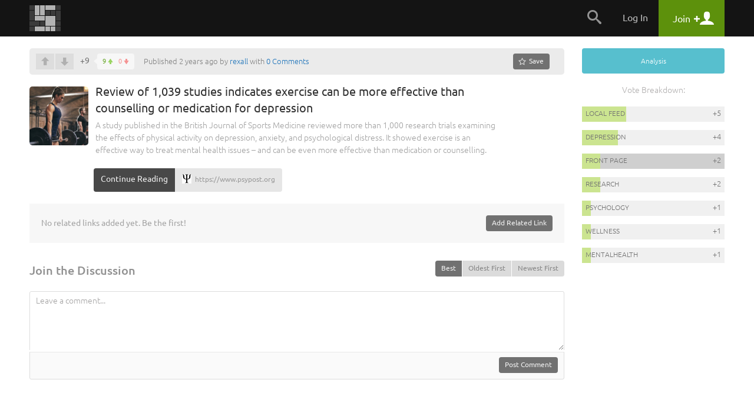

--- FILE ---
content_type: text/html
request_url: https://snapzu.com/rexall/review-of-1039-studies-indicates-exercise-can-be-more-effective-than-counselling-or-medication-for-depression
body_size: 10292
content:
<!DOCTYPE html>
<html lang="en" class="">
<head>
<meta charset=utf-8>
<meta name="viewport" content="width=device-width, height=device-height, initial-scale=1, minimum-scale=1.0, maximum-scale=1.0, user-scalable=no">
<meta http-equiv="X-UA-Compatible" content="IE=edge,chrome=1">
<meta name="p:domain_verify" content="1ad56a35f3043ea1dc69d45aa04705b4"/>
	<meta name="twitter:site" content="@Snapzu" />
<meta name="twitter:card" content="summary" />
<meta name="twitter:url" content="https://snapzu.com/rexall/review-of-1039-studies-indicates-exercise-can-be-more-effective-than-counselling-or-medication-for-depression" />
<meta name="twitter:title" content="Review of 1,039 studies indicates exercise can be more effective than counselling or medication for depression" />
<meta name="twitter:description" content="A study published in the British Journal of Sports Medicine reviewed more than 1,000 research trials examining the effects of physical activity on depression, anxiety, and psychological distress. It showed exercise is an effective way to treat mental health issues – and can be even more effective than medication or counselling." />
<meta name="twitter:image" content="https://s2.storage.snapzu.com/21/79/25/d1/rexall/snaps/78/dd/294220/thumbs/a0d5114d23f4c194_fpi_small.jpg" />
<title>Review of 1,039 studies indicates exercise can be more effective than counselling or medication for depression - Snapzu.com</title>


<link rel="stylesheet" media="screen" href="/public/css/default/bootstrap.min.css?920" >
<link rel="stylesheet" media="screen" href="/public/css/default/bootstrap-theme.css?920" >

<link rel="stylesheet" media="screen" href="/public/css/default/style_general.css?920" >
<link rel="stylesheet" media="screen" href="/public/css/default/style.css?920" >
<link rel="stylesheet" media="screen" href="/public/css/default/animation.css?920" >
<link rel="stylesheet" media="screen" href="/public/css/default/style_popup.css?920" >


<link rel="icon" href="/favicon.ico" type="image/x-icon" />

<script src="/public/jsmin/plugins/jquery-1.8.3.min.js?919"></script>
<script src="/public/jsmin/default/script.js?919"></script>
<script type="text/javascript" language="javascript">
	var no_profile_context = new Array('t','admin','blog','bookmarklet','bugtracking','checkpoint','maintenance','main','notification','s','error','find','search','template','test','tst','token','user','peeper','webhook','webserver','rss','widget');
</script>
<script src="/public/jsmin/default/script_async.js?919" async></script>


<script> 
		var profile = 'rexall';
			
	var layoutWidth;
	var ie = false; 
	
	function is_touch_device() {
	  return 'ontouchstart' in window || navigator.maxTouchPoints;
	};
	
	if(is_touch_device()) {
		var root = document.documentElement;
		root.className += ' touch';
	}	
	
</script>

<script> 

	if(Function('/*@cc_on return document.documentMode===10@*/')()){
	  ie = 10;
	}
	
</script>

<!--[if IE 9]>
<link type="text/css" href="/public/css/default/ie9Fix.css?920" rel="stylesheet" media="all" />
<script>
    ie = 9;
</script>
<![endif]-->

<!--[if lte IE 8]>
<script src="https://oss.maxcdn.com/libs/html5shiv/3.7.0/html5shiv.js"></script>
<script src="/public/jsmin/plugins/ie6/warning.js?919"></script>
<script>window.onload=function(){e("/public/jsmin/plugins/ie6/")}</script>
<link href="/public/css/default/ieWarning.css" rel="stylesheet" />
<![endif]-->

<script src="/public/jsmin/plugins/matchMedia.js?919"></script>
<script src="/public/jsmin/plugins/enquire.min.js?919"></script>
<script>

	enquire.register("screen and (max-width: 767px)", {	
		match : function() { layoutCallback(0) }, 		
	}).listen(1);
	enquire.register("screen and (min-width: 768px) and (max-width: 991px)", {	
		match : function() { layoutCallback(1)},     		
	}).listen(1);
	enquire.register("screen and (min-width: 992px) and (max-width: 1240px)", {	
		match : function() { layoutCallback(2)},     		
	}).listen(1);
	enquire.register("screen and (min-width: 1241px) and (max-width: 1920px)", {
		match : function() { layoutCallback(3)},     		
	}).listen(1);
	enquire.register("screen and (min-width: 1921px)", {
		match : function() { layoutCallback(4)},		
	}).listen(1);

</script>

</head>
	<body>
		<header class="headerContainer">
		
			
<div class="headerTopBar">

	<div class="container">
	
		<div class="logo" id="snapzu_logo">
			<h1><a href="/"><img src="/public/gfx/default/snapzu-logo.png" width="53" height="44" alt="Snapzu" /></a></h1>
		</div>
		
		<div class="userMenu loggedOutMenu">	
		
							<span class="menuToggleBtn pointer">
    <span onclick="$('#loggedOut-menu').toggleClass('show')" class="tabMenuToogle navbar-toggle margin-left-10">                
        <span class="icon-bar"></span>
        <span class="icon-bar"></span>
        <span class="icon-bar"></span>            
    </span>
</span>

<ul class="menuItems" id="loggedOut-menu">

	<li class="notificationHistory" id="notifications_history">
		    <div class="errorPanelMask">
        <div class="panelBox">
        					
            <div class="holder">                	            		
            	<ul class="notificationList"></ul>
            </div>
            <div class="closePanel"><div class="btn" onclick="closeGeneralMessage()"><span rel="Close" class="icon-chevron-up"></span></div></div>
        </div>

        <script>
		
			$(window).resize(function(){

				if(!jQuery.browser.mobile) {					
					resizeNotificationsPanel();
					$('.holder').dontScrollParent();
				}					

			});
			
		</script>
        
    </div>
	</li>
	<li class="searchPanel hidden-xs">
    	<span class="toggleBtn" onclick="showLogin();"><span class="icon-search"></span></span>
	</li>
	<li class="login">
		<a href="/login" class="user">Log In</a>
	</li>
    
		<li class="register">
        <a href="/register" class="account"><span class="title">Join</span> <span class="icon-plus"></span> <span class="icon-user"></span></a>
	</li>       
     
    <div class="submenuTribs visible-xs">
	<ul class="list">
									<li class="tribe"><a href="/t/science"><img class="tribe-icon" src="https://s1.storage.snapzu.com/en/7b/33/c3/science/48c8b91af099d501.jpg" alt=""><span class="name">science</span></a></li>
												<li class="tribe"><a href="/t/technology"><img class="tribe-icon" src="https://s1.storage.snapzu.com/en/2f/48/c2/technology/454ff7dfa1f1e10f.jpg" alt=""><span class="name">technology</span></a></li>
												<li class="tribe"><a href="/t/futurism"><img class="tribe-icon" src="https://s1.storage.snapzu.com/en/57/9c/b5/futurism/a2ee90bd681c00bc.jpg" alt=""><span class="name">futurism</span></a></li>
												<li class="tribe"><a href="/t/gaming"><img class="tribe-icon" src="https://s1.storage.snapzu.com/en/63/29/4a/gaming/2753398eabddeae0.jpg" alt=""><span class="name">gaming</span></a></li>
												<li class="tribe"><a href="/t/health"><img class="tribe-icon" src="https://s1.storage.snapzu.com/en/1d/c1/5c/health/a9f5ee9986045515.jpg" alt=""><span class="name">health</span></a></li>
												<li class="tribe"><a href="/t/books"><img class="tribe-icon" src="https://s1.storage.snapzu.com/en/51/c4/46/books/5514725356ef57da.jpg" alt=""><span class="name">books</span></a></li>
												<li class="tribe"><a href="/t/history"><img class="tribe-icon" src="https://s1.storage.snapzu.com/en/48/9d/eb/history/6dd39bc00d73d125.jpg" alt=""><span class="name">history</span></a></li>
												<li class="tribe"><a href="/t/worldnews"><img class="tribe-icon" src="https://s1.storage.snapzu.com/en/eb/36/b9/worldnews/ca9141ca72e38d2f.jpg" alt=""><span class="name">worldnews</span></a></li>
												<li class="tribe"><a href="/t/web"><img class="tribe-icon" src="https://s1.storage.snapzu.com/en/12/82/e9/web/5ba88cc029e57697.jpg" alt=""><span class="name">web</span></a></li>
												<li class="tribe"><a href="/t/research"><img class="tribe-icon" src="https://s1.storage.snapzu.com/en/47/ba/7f/research/9efb9c2738040858.jpg" alt=""><span class="name">research</span></a></li>
												<li class="tribe"><a href="/t/food"><img class="tribe-icon" src="https://s1.storage.snapzu.com/en/85/36/c2/food/432a532297a59e6a.jpg" alt=""><span class="name">food</span></a></li>
												<li class="tribe"><a href="/t/mobile"><img class="tribe-icon" src="https://s1.storage.snapzu.com/en/a8/97/a1/mobile/ef1071911edfcb21.jpg" alt=""><span class="name">mobile</span></a></li>
												<li class="tribe"><a href="/t/socialmedia"><img class="tribe-icon" src="https://s1.storage.snapzu.com/en/a2/94/c6/socialmedia/0869d6bcb211bf37.jpg" alt=""><span class="name">socialmedia</span></a></li>
												<li class="tribe"><a href="/t/space"><img class="tribe-icon" src="https://s1.storage.snapzu.com/en/be/33/bf/space/9fb67a07140223b6.jpg" alt=""><span class="name">space</span></a></li>
												<li class="tribe"><a href="/t/hustlemusic"><img class="tribe-icon" src="https://s1.storage.snapzu.com/en/c7/bc/43/hustlemusic/d3efb7af9178f781.jpg" alt=""><span class="name">hustlemusic</span></a></li>
												<li class="tribe"><a href="/t/cryptocurrency"><img class="tribe-icon" src="https://s1.storage.snapzu.com/en/e2/d9/2c/cryptocurrency/8caa187e64997556.jpg" alt=""><span class="name">cryptocurrency</span></a></li>
												<li class="tribe"><a href="/t/environment"><img class="tribe-icon" src="https://s1.storage.snapzu.com/en/34/dd/a9/environment/e2543e1e3679bdee.jpg" alt=""><span class="name">environment</span></a></li>
												<li class="tribe"><a href="/t/television"><img class="tribe-icon" src="https://s1.storage.snapzu.com/en/44/86/d7/television/4596edd66a544e0a.jpg" alt=""><span class="name">television</span></a></li>
												<li class="tribe"><a href="/t/psychology"><img class="tribe-icon" src="https://s1.storage.snapzu.com/en/52/aa/ac/psychology/ca13eff56b75afd3.jpg" alt=""><span class="name">psychology</span></a></li>
												<li class="tribe"><a href="/t/sports"><img class="tribe-icon" src="https://s1.storage.snapzu.com/en/d0/e2/77/sports/e1652aab5dae7321.jpg" alt=""><span class="name">sports</span></a></li>
												<li class="tribe"><a href="/t/travel"><img class="tribe-icon" src="https://s1.storage.snapzu.com/en/80/51/9a/travel/9c4de12e4ab32920.jpg" alt=""><span class="name">travel</span></a></li>
						</ul>
	<div class="text-center margin-left-15 margin-right-15"><a class="btn btn-default btn-lg width-100" href="/tribeindex">Browse Communities</a></div>
</div>

</ul>


<script type="text/javascript">
	$(document).ready( function() {

		$('.banerContainer, .siteContainer, .footerContainer').mouseenter(function() { hideLogotypeDropdown(); });
	
	});
</script>

						
			
		</div>
		
	</div>
    
</div>	
                      
		</header>

		<div class="siteContainer sd">
	        <div class="container d-flex">
			
				

				<main class="content" id="section_middle">
					<header class="site text-xs-center">

	<script src="/public/jslang/modules/dictionary_en.js?919"></script>
<script src="/public/jsmin/default/snap.js?919"></script>
	
	
		
</header>

		
						<div id="snap-display-hook" style="display:none">
			<div class="inviteHook">

				<h1>Welcome to our invite-only web community!</h1>

				<div class="formBox">
					<form id="invite_form" onsubmit="sendInviteRequestHook(); return false;">

						<input type="hidden" name="invite_form[ctoken]" value="c4e1052dd0c518bec4ce2bce81250183" />
						<input type="hidden" name="invite_form[from]" value="snap" />

							<p class="hidden-xs">
								We are always on the lookout for early adopters that enjoy interacting and collaborating with other like-minded people on popular topics such as:  
								
																
									<br/>
								
																		
																		
									<a href="/t/depression/">depression</a>
									
																		
																		, 
																		
									<a href="/t/research/">research</a>
									
																		
																		, 
																		
									<a href="/t/mentalhealth/">mentalhealth</a>
									
																		
																		, 
																		
									<a href="/t/psychology/">psychology</a>
									
																		
																		or
																		
									<a href="/t/wellness/">wellness</a>
									
																		
															</p>

							<ul class="formList">
								<li><input type="text" data-valid="email_check" id="invite" name="invite_form[email]" placeholder="your e-mail here"></li>
							</ul>

							<div class="errorInfo">
								<ul></ul>
							</div>

							<div id="btn_user_register" class="btn btn-info btn-xlg"><input type="submit" value="request invite">Request Invite</div>

						<div class="bottomLinks">
							<a href="javascript:;" onclick="setSnapHookCookie();closePopup()">No thanks</a>, I'll jump on board when the bandwagon is full.
						</div>

					</form>					
                    
                    <div id="invite_success" style="display:none;">
                   		<h1>Thank you</h1>                    
                    	<p class="lead">Your email has been added to our waiting list and we will send an invite to you as soon as possible. Thank you for your patience.<br><br>In the meantime, if you happen to run a blog, our newly launched <a href="http://blogenhancement.com" target="_blank">Blog Enhancement Suite</a> can utilize the immense power of community to help you get more audience, engagement, content, and revenue with your own embeddable community! It will breathe new life into your blog and can automate many of the tedious tasks that come with the territory, so you can focus more on what matters most... writing.</p>                    
                    	<h4>Help spread the word about Snapzu:</h4>                    
                    	<p class="tiny">Let others know about Snapzu by tweeting about us. We appreciate every mention!</p>
                    	<a href="javascript:void(0)" class="btn btn-info btn-xlg socialBtn T" onclick="windowPopup('twitter-share', 'https://twitter.com/intent/tweet?url=http%3A%2F%2Fsnapzu.com%2Fteamsnapzu%2Fwhat-is-snapzu&via=Snapzu&text=Just%20joined%20%40Snapzu%2C%20a%20user-run%20community%20of%20web%20communities%20about%20an%20assortment%20of%20topics%20and%20ideas.%20Join%20me%20at%20http%3A%2F%2Fwww.snapzu.com', 600, 400); return false;"><span class="icon-twitter"></span> Tweet it!</a>
        			</div>
                                                
				</div>

				<script type="text/javascript" language="javascript" src="/public/js/default/account.js?919"></script>
				<script type="text/javascript">
					// <![CDATA[
					$(document).ready(function(){
						showHook = setTimeout(function(){ SnapDisplayHook(); clearTimeout(showHook); }, 300000);
					});
					// ]]>
				</script>
				
			</div>
		</div>
	
		<script type="text/javascript" src="https://maps.googleapis.com/maps/api/js?sensor=false"></script>

			
	
    
    <div class="snapVoteBar">

        <div class="pull-right margin-left-20">

            
            <div class="pinSnapzine" id="pinup-container">

                                <a href="javascript:void(0)" class="btn btn-default btn-sm pinBtn hidden-xs" title="0 saves" onclick="showLogin()"><span class="icon-star-empty"></span><span class="hidden-sm"> Save</span></a>
<a href="javascript:void(0)" class="btn btn-white btn-sm pinBtn visible-xs" title="0 saves" onclick="showLogin()"><span class="icon-star-empty"></span><span class="hidden-sm"> Save</span></a>
	

                
            </div>

            	

            
            <div onclick="toggleSideBar();" class="btn btn-sm btn-primary btn-toggle pointer hidden-md hidden-lg margin-left-5">Sidebar</div>

        </div>

        <script type="text/javascript" language="javascript">
			var snap_url = '/rexall/review-of-1039-studies-indicates-exercise-can-be-more-effective-than-counselling-or-medication-for-depression';
		</script>
        <div class="snapVote" id="score-bar">
    		            <span class="voteUp" onclick="showLogin();"></span>
        <span class="voteDown" onclick="showLogin();"></span>
        
     
           
    <div class="voteCount">
        <span id="snap_fps">+9</span>
        <span class="details" style="cursor: pointer" onclick="showDownVotesSummary('294220', this)">
            <span class="green">9</span>
            <span class="red">0</span>
        </span>
    </div>
   
        </div>
    
                
                <span>Published 2 years ago by <a href="/rexall">rexall</a> with <a href="#snap-comments">0 Comments</a></span>
        
    </div>        

	<header itemscope itemtype="http://schema.org/CreativeWork" class="snapTitle link">


		<div class="cover " style="background-image:url('https://s2.storage.snapzu.com/21/79/25/d1/rexall/snaps/78/dd/294220/thumbs/a0d5114d23f4c194_fpi_large.jpg')">
                        	<img src="https://s2.storage.snapzu.com/21/79/25/d1/rexall/snaps/78/dd/294220/thumbs/a0d5114d23f4c194_fpi_large.jpg" itemprop="image">
					           
            <div class="summaryBox visible-xs">            
                <a href="/rexall/overview" class="avatar">
                    <img id="rank-icon" src="/public/img/default/profile/default_male.jpg"  alt=""/>
                </a>
                <span class="author">by <a href="/rexall/overview">rexall</a></span>
                
                                    <div class="pull-right">
                    	<span class="date">2 years ago</span>
                                        	</div>
                                
            </div>  
                      
		</div> 
		
		
		<div class="description">

			<h1 class="title" itemprop="name">Review of 1,039 studies indicates exercise can be more effective than counselling or medication for depression</h1>
			<p class="lead" itemprop="description">A study published in the British Journal of Sports Medicine reviewed more than 1,000 research trials examining the effects of physical activity on depression, anxiety, and psychological distress. It showed exercise is an effective way to treat mental health issues – and can be even more effective than medication or counselling.</p>		

		        
			<a href="https://www.psypost.org/2023/03/review-of-1039-studies-indicates-exercise-can-be-more-effective-than-counselling-or-medication-for-depression-68813" class="btn btn-primary visitLink" target="_blank" rel="nofollow">Continue Reading</a>
			<a target="_blank" href="https://www.psypost.org/2023/03/review-of-1039-studies-indicates-exercise-can-be-more-effective-than-counselling-or-medication-for-depression-68813" class="mainlink-url" rel="nofollow">
				<span>
                	<img class="favico" src="https://s0.storage.snapzu.com/favicons/p/s/y/p/www.psypost.org.png" alt=""/>
					https://www.psypost.org
                </span>
			</a>
            
		        
		</div>
        
	</header>

			
	
	<div id="snap-extras" class="snapExtras">
		        <div id="related_links_hub">

	<ul class="addedLinks" id="related_links_items" style="display:none">
		
			
	</ul>
	<div class="text-right text-xs-center">
    
            		
        <spna class="lightGrey pull-left pull-xs-none margin-top-5 text-left">No related links added yet. Be the first!</spna>		<div class="manage" id="related_links_manage_outer">
				<span class="btn btn-default btn-sm" onclick="showLogin()">Add Related Link</span>
	</div>
        
	</div>

	
</div>
		
	</div>
	<script src="/public/jsmin/plugins/jquery.ba-resize.min.js?919"></script>
<form id="comments-filters-form">
	
	<input type="hidden" name="comments_filters[ctoken]" value="c4e1052dd0c518bec4ce2bce81250183" />
	<input type="hidden" name="comments_filters[snap_id]" id="comments-filter-snap_id" value="294220" />
	<input type="hidden" name="comments_filters[sort_by]" id="comments-filter-sort_by" value="best" />
	<input type="hidden" name="comments_filters[tier]" id="comments-filter-tier" value="auto" />
</form>

<div id="snap-comments">

	<div id="comments-section">

		<div id="comments-filters">
			<div class="commentsFilter">
	<h3 class="title">Join the Discussion</h3>
	<ul class="list">
		<li><span class="btn btn-default btn-sm active" onclick="showCommentsTier(this, 'auto'); return false;">Auto Tier</span></li>
		<li><span class="btn btn-link btn-sm" onclick="showCommentsTier(this, 5); return false;">All</span></li>
		<li><span class="btn btn-link btn-sm" onclick="showCommentsTier(this, 1); return false;">1</span></li>
		<li><span class="btn btn-link btn-sm" onclick="showCommentsTier(this, 2); return false;">2</span></li>
		<li><span class="btn btn-link btn-sm" onclick="showCommentsTier(this, 3); return false;">3</span></li>
	</ul>
    
    <div class="btn-group pull-right">				
    	<button type="button" class="btn btn-sm btn-default" onclick="setSortBy(this,this.value);" value="best">Best</button>
    	<div class="sep"></div>					
    	<button type="button" class="btn btn-sm btn-link" onclick="setSortBy(this,this.value);" value="oldest">Oldest First</button>
    	<div class="sep"></div>	
        <button type="button" class="btn btn-sm btn-link" onclick="setSortBy(this,this.value);" value="newest">Newest First</button>
    </div>

</div>
<div class="clearfix"></div>
		</div>
		<div class="leaveComment">					                   
			                    
			<div class="commentText">
				<textarea placeholder="Leave a comment..." onclick="showLogin();"></textarea>
				<div class="author">
					<div class="btn btn-default btn-sm pull-right" onclick="showLogin();">Post Comment</div>
				</div>
			</div>
					</div>

		<div class="snapComments" id="comments-list">
								
					</div>

	</div>
</div>


<script type="text/javascript" src="/public/jsmin/plugins/markitup/jquery.markitup.js?919"></script>
<link rel="stylesheet" type="text/css" href="/public/jsmin/plugins/markitup/skins/markitup/snapzu_style.css?920" />
<link rel="stylesheet" type="text/css" href="/public/jsmin/plugins/markitup/sets/markdown/style.css?920" />

<script type="text/javascript">
// <![CDATA[	
		var snap_url = "/rexall/review-of-1039-studies-indicates-exercise-can-be-more-effective-than-counselling-or-medication-for-depression#comments";
		
		function urlHasHash(r) {

			  var hash = document.location.hash;
			  hash = hash.replace('#','');

			  if (hash != '') {

				var p = 0;
				var a = hash.split(':');

				for (k in a) {

				  p=a[k].indexOf(r);

				  if (p !== -1) {

					return true;
				  }
				}
			  }
			  return false;
		}

		if ( urlHasHash('comments') ) {

			snapFilterDisplay('comments');
		}
		
		// mIu nameSpace to avoid conflict.
		miu = {
			markdownTitle: function(markItUp, char) {
				heading = '';
				n = $.trim(markItUp.selection||markItUp.placeHolder).length;
				for(i = 0; i < n; i++) {
					heading += char;
				}
				return '\n'+heading+'\n';
			}
		}
		
		myMarkdownSettings = { 
			nameSpace:          'markdown', // Useful to prevent multi-instances CSS conflict
			onShiftEnter:       {keepDefault:false, openWith:'\n\n'},
			markupSet: []
		}
		
		$(document).ready( function() {
			
			$("#markdown-0")
				.markItUp(myMarkdownSettings)
				.autosize()
				.sTextAreaCounter({counterId:"#chartCounter_for_markdown", dataFormat: "max"});
				
			parseCommentMedia('#comments-list');
			
		})
		
		
// ]]>
</script>
	
				</main>
				<aside class="sideBar snapBar " id="section_right">
					<div class="text-right margin-bottom-20 hidden-xs hidden-md hidden-lg">
	<span class="btn btn-info glyphicon glyphicon-menu-right" aria-hidden="true" onclick="toggleSideBar();"></span>
</div>

<a href="javascript:void(0)" onclick="gotoFrontpageListWithAutoFilter('9')" class="marker snap_type_9">Analysis</a>

<section class="popularityScale" id="popularity-scale">

			<strong>Vote Breakdown:</strong>
	
					
	<div class="tribePopularList">
		<ul class="list">
											
											<li>
							<a href="/rexall/" class="voteBar">
								<span class="progress" style="width: 31%"></span>
								<span class="sourceName">Local Feed</span>
								<span class="points">+5</span>
							</a>
						</li>
									
											<li>
							<a href="/t/depression/" class="voteBar">
								<span class="progress" style="width: 25%" id="tribe-share-1"></span>
								<span class="tribeName">depression</span>
								<span class="points">+4</span>
							</a>
						</li>
									
											<li>
							<a href="/" class="voteBar highlight">
								<span class="progress" style="width: 13%"></span>
								<span class="sourceName">Front Page</span>
								<span class="points">+2</span>
							</a>
						</li>
									
											<li>
							<a href="/t/research/" class="voteBar">
								<span class="progress" style="width: 13%" id="tribe-share-3"></span>
								<span class="tribeName">research</span>
								<span class="points">+2</span>
							</a>
						</li>
									
											<li>
							<a href="/t/psychology/" class="voteBar">
								<span class="progress" style="width: 6%" id="tribe-share-4"></span>
								<span class="tribeName">psychology</span>
								<span class="points">+1</span>
							</a>
						</li>
									
											<li>
							<a href="/t/wellness/" class="voteBar">
								<span class="progress" style="width: 6%" id="tribe-share-5"></span>
								<span class="tribeName">wellness</span>
								<span class="points">+1</span>
							</a>
						</li>
									
											<li>
							<a href="/t/mentalhealth/" class="voteBar">
								<span class="progress" style="width: 6%" id="tribe-share-6"></span>
								<span class="tribeName">mentalhealth</span>
								<span class="points">+1</span>
							</a>
						</li>
														</ul>
	</div>

	</section>
	

<div class="snapBarHelper"></div>

<script>

	$(document).ready(function(e) {

		$('.snapBarHelper').css('height', $('#template_right_on_menu .snapBar').outerHeight() );
		$('#section_middle').css('min-height', $('#template_right_on_menu .snapBar').outerHeight() );
	});

	function gotoFrontpageListWithAutoFilter(snap_type_id) {

		if (snap_type_id) {

			var url = '/main/setFrontpageListFilters/default';
			$.post(
				url,
				{ frontpage_filters_form: { 'order_by': 0, 'snap_type': snap_type_id, tribes: 0 }},
				function (data) {

					if (data.validated) {

						document.location = data.url;
					}
				},
				'json'
			);
		}
	}

</script>
				</aside>
				
	        </div>				
	    </div>
		
						<div class="snapsHook">

		<div class="container">
			<header class="site text-xs-center">
				<h2>Here are some other snaps you may like...</h2>
			</header>
			<div class="relatedSnaps row">
				
                    <div class="brickBox photo postStory">					
                        <a class="brickLink" href="/"><span class="discover">discover your<br> <strong>interests.</strong></span></a>
                        <div class="brickContent">
    
                            <div class="photo" style="background-image:url(/public/gfx/default/discoverYourInterest.jpg);">
                                <img src="/public/gfx/default/discoverYourInterest.jpg" alt="" >
                            </div>
                                                    
                            <header>
                                <h2><a href="/">Check out our front page for a lot more stuff!</a></h2>
                            </header>									
    
                        </div><!--brickContent-->
                    </div>

								
                    <div class="brickBox photo">
                        <a class="brickLink" href="/sasky/obesity-might-be-one-of-the-causes-of-depression-study-suggests"></a>
    
                        <div class="brickContent">
    
                            <div class="photo" style="background-image:url(https://s2.storage.snapzu.com/39/6d/9b/e9/sasky/snaps/63/7e/297755/thumbs/383632c757558e69_fpi_large.jpg);">
                                <img src="https://s2.storage.snapzu.com/39/6d/9b/e9/sasky/snaps/63/7e/297755/thumbs/383632c757558e69_fpi_large.jpg" alt="" id="image_297755">
                            </div>
                                                    
                            <header>
                                <h2><a href="/sasky/obesity-might-be-one-of-the-causes-of-depression-study-suggests">Obesity might be one of the causes of depression, study suggests</a></h2>
                            </header>									
    
                        </div><!--brickContent-->	
                    </div><!--brickBox-->

				
                    <div class="brickBox photo">
                        <a class="brickLink" href="/jedlicka/study-identifies-factors-that-could-make-people-more-prone-to-depressive-symptoms-during-hangovers"></a>
    
                        <div class="brickContent">
    
                            <div class="photo" style="background-image:url(https://s2.storage.snapzu.com/ba/59/11/a0/jedlicka/snaps/c2/47/293934/thumbs/c9a704331b79e5c1_fpi_large.jpg);">
                                <img src="https://s2.storage.snapzu.com/ba/59/11/a0/jedlicka/snaps/c2/47/293934/thumbs/c9a704331b79e5c1_fpi_large.jpg" alt="" id="image_293934">
                            </div>
                                                    
                            <header>
                                <h2><a href="/jedlicka/study-identifies-factors-that-could-make-people-more-prone-to-depressive-symptoms-during-hangovers">Study identifies factors that could make people more prone to depressive symptoms during hangovers</a></h2>
                            </header>									
    
                        </div><!--brickContent-->	
                    </div><!--brickBox-->

				
                    <div class="brickBox photo">
                        <a class="brickLink" href="/rexall/association-between-work-stress-and-depression-differs-across-cultures"></a>
    
                        <div class="brickContent">
    
                            <div class="photo" style="background-image:url(https://s2.storage.snapzu.com/21/79/25/d1/rexall/snaps/03/e5/292536/thumbs/37ab00e37c3fa6b8_fpi_large.jpg);">
                                <img src="https://s2.storage.snapzu.com/21/79/25/d1/rexall/snaps/03/e5/292536/thumbs/37ab00e37c3fa6b8_fpi_large.jpg" alt="" id="image_292536">
                            </div>
                                                    
                            <header>
                                <h2><a href="/rexall/association-between-work-stress-and-depression-differs-across-cultures">Association between work stress and depression differs across cultures</a></h2>
                            </header>									
    
                        </div><!--brickContent-->	
                    </div><!--brickBox-->

				
                    <div class="brickBox photo">
                        <a class="brickLink" href="/cone/a-vicious-cycle-of-sedentary-behavior-and-depression-may-occur-within-romantic-relationships"></a>
    
                        <div class="brickContent">
    
                            <div class="photo" style="background-image:url(https://s2.storage.snapzu.com/28/99/14/77/cone/snaps/10/c5/296350/thumbs/7e58d0d8164c54a9_fpi_large.jpg);">
                                <img src="https://s2.storage.snapzu.com/28/99/14/77/cone/snaps/10/c5/296350/thumbs/7e58d0d8164c54a9_fpi_large.jpg" alt="" id="image_296350">
                            </div>
                                                    
                            <header>
                                <h2><a href="/cone/a-vicious-cycle-of-sedentary-behavior-and-depression-may-occur-within-romantic-relationships">A vicious cycle of sedentary behavior and depression may occur within romantic relationships</a></h2>
                            </header>									
    
                        </div><!--brickContent-->	
                    </div><!--brickBox-->

				
                    <div class="brickBox photo">
                        <a class="brickLink" href="/Chubros/new-psychology-paper-suggests-dysfunctional-relationships-are-a-precursor-to-mental-illness"></a>
    
                        <div class="brickContent">
    
                            <div class="photo" style="background-image:url(https://s2.storage.snapzu.com/e8/48/58/6f/Chubros/snaps/85/08/297545/thumbs/6cd25ca98132d32c_fpi_large.jpg);">
                                <img src="https://s2.storage.snapzu.com/e8/48/58/6f/Chubros/snaps/85/08/297545/thumbs/6cd25ca98132d32c_fpi_large.jpg" alt="" id="image_297545">
                            </div>
                                                    
                            <header>
                                <h2><a href="/Chubros/new-psychology-paper-suggests-dysfunctional-relationships-are-a-precursor-to-mental-illness">New psychology paper suggests dysfunctional relationships are a precursor to mental illness</a></h2>
                            </header>									
    
                        </div><!--brickContent-->	
                    </div><!--brickBox-->

									
			</div>
			
		</div>

	</div>

				
		<footer class="footerContainer">
    <div class="container">
				
        <h6>
			<a href="/" class="logo"><img src="/public/gfx/default/snapzu-logo-footer.png" width="53" height="44" alt="Snapzu" /></a> <br />&nbsp;
			<small>Snapzu is a community of web communities. Discover yours today!</small> 
		</h6>

		<div class="extras">
<a href="https://grindzero.snapzu.com/">Snapzu: GrindZero</a>

<a href="/teamsnapzu/what-is-snapzu">What is Snapzu?</a>

<a href="/teamsnapzu/frequently-asked-questions">FAQ</a>

<a href="/teamsnapzu/snapzu-privacy-policy">Privacy Policy</a><a href="/teamsnapzu/snapzu-terms-of-use">Terms of Use</a>

</div>

<section class="tribe grindZero">
            <header>
                <h5><font color="#e6e6e6">Please follow us on your favorite social platforms!</font></h5>
            </header>

            
            <a href="https://twitter.com/intent/follow?source=followbutton&amp;variant=1.0&amp;screen_name=Snapzu_Blogs" class="margin-right-5 margin-bottom-10 inline-block" target="_blank" title="Twitter">
                <img src="/public/gfx/platforms/3.jpg" style="display: -ms-inline-flexbox; display: inline-flex; -ms-flex-align: center; align-items: center; -ms-flex-pack: center; justify-content: center; width: 40px; height: 40px; border-radius: 50%; text-align: center; box-shadow: 0 0 1px rgb(0 0 0 / 50%); background-color: #eee;">
            </a>

            
            <a href="https://www.facebook.com/blogenhancement" class="margin-right-5 margin-bottom-10 inline-block" target="_blank" title="Facebook (Profile)">
                <img src="/public/gfx/platforms/1.jpg" style="display: -ms-inline-flexbox; display: inline-flex; -ms-flex-align: center; align-items: center; -ms-flex-pack: center; justify-content: center; width: 40px; height: 40px; border-radius: 50%; text-align: center; box-shadow: 0 0 1px rgb(0 0 0 / 50%); background-color: #eee;">
            </a>

            
            <a href="https://www.pinterest.com/bescommunity" class="margin-right-5 margin-bottom-10 inline-block" target="_blank" title="Pinterest">
                <img src="/public/gfx/platforms/4.jpg" style="display: -ms-inline-flexbox; display: inline-flex; -ms-flex-align: center; align-items: center; -ms-flex-pack: center; justify-content: center; width: 40px; height: 40px; border-radius: 50%; text-align: center; box-shadow: 0 0 1px rgb(0 0 0 / 50%); background-color: #eee;">
            </a>

            
            <a href="https://www.linkedin.com/in/grindzero" class="margin-right-5 margin-bottom-10 inline-block" target="_blank" title="LinkedIn">
                <img src="/public/gfx/platforms/6.jpg" style="display: -ms-inline-flexbox; display: inline-flex; -ms-flex-align: center; align-items: center; -ms-flex-pack: center; justify-content: center; width: 40px; height: 40px; border-radius: 50%; text-align: center; box-shadow: 0 0 1px rgb(0 0 0 / 50%); background-color: #eee;">
            </a>

            
            <a href="https://www.reddit.com/user/jazzben" class="margin-right-5 margin-bottom-10 inline-block" target="_blank" title="Reddit (Profile)">
                <img src="/public/gfx/platforms/7.jpg" style="display: -ms-inline-flexbox; display: inline-flex; -ms-flex-align: center; align-items: center; -ms-flex-pack: center; justify-content: center; width: 40px; height: 40px; border-radius: 50%; text-align: center; box-shadow: 0 0 1px rgb(0 0 0 / 50%); background-color: #eee;">
            </a>

            
            <a href="https://www.minds.com/grindzero" class="margin-right-5 margin-bottom-10 inline-block" target="_blank" title="Minds">
                <img src="/public/gfx/platforms/15.jpg" style="display: -ms-inline-flexbox; display: inline-flex; -ms-flex-align: center; align-items: center; -ms-flex-pack: center; justify-content: center; width: 40px; height: 40px; border-radius: 50%; text-align: center; box-shadow: 0 0 1px rgb(0 0 0 / 50%); background-color: #eee;">
            </a>

            
            <a href="https://www.quora.com/profile/Jay-Dee-1526" class="margin-right-5 margin-bottom-10 inline-block" target="_blank" title="Quora (Profile)">
                <img src="/public/gfx/platforms/9.jpg" style="display: -ms-inline-flexbox; display: inline-flex; -ms-flex-align: center; align-items: center; -ms-flex-pack: center; justify-content: center; width: 40px; height: 40px; border-radius: 50%; text-align: center; box-shadow: 0 0 1px rgb(0 0 0 / 50%); background-color: #eee;">
            </a>

           
            
            <a href="https://mewe.com/i/grindzero" class="margin-right-5 margin-bottom-10 inline-block" target="_blank" title="MeWe">
                <img src="/public/gfx/platforms/5.jpg" style="display: -ms-inline-flexbox; display: inline-flex; -ms-flex-align: center; align-items: center; -ms-flex-pack: center; justify-content: center; width: 40px; height: 40px; border-radius: 50%; text-align: center; box-shadow: 0 0 1px rgb(0 0 0 / 50%); background-color: #eee;">
            </a>

            
            <a href="https://slashdot.org/~grindzero" class="margin-right-5 margin-bottom-10 inline-block" target="_blank" title="Slashdot">
                <img src="/public/gfx/platforms/2.jpg" style="display: -ms-inline-flexbox; display: inline-flex; -ms-flex-align: center; align-items: center; -ms-flex-pack: center; justify-content: center; width: 40px; height: 40px; border-radius: 50%; text-align: center; box-shadow: 0 0 1px rgb(0 0 0 / 50%); background-color: #eee;">
            </a>


            
            <a href="https://news.ycombinator.com/user?id=Huhty" class="margin-right-5 margin-bottom-10 inline-block" target="_blank" title="HackerNews">
                <img src="/public/gfx/platforms/11.jpg" style="display: -ms-inline-flexbox; display: inline-flex; -ms-flex-align: center; align-items: center; -ms-flex-pack: center; justify-content: center; width: 40px; height: 40px; border-radius: 50%; text-align: center; box-shadow: 0 0 1px rgb(0 0 0 / 50%); background-color: #eee;">
            </a>

            
            <a href="https://www.instagram.com/be.community" class="margin-right-5 margin-bottom-10 inline-block" target="_blank" title="Instagram">
                <img src="/public/gfx/platforms/20.jpg" style="display: -ms-inline-flexbox; display: inline-flex; -ms-flex-align: center; align-items: center; -ms-flex-pack: center; justify-content: center; width: 40px; height: 40px; border-radius: 50%; text-align: center; box-shadow: 0 0 1px rgb(0 0 0 / 50%); background-color: #eee;">
            </a>

            
            <a href="https://grindzero.substack.com/" class="margin-right-5 margin-bottom-10 inline-block" target="_blank" title="Substack">
                <img src="/public/gfx/platforms/21.jpg" style="display: -ms-inline-flexbox; display: inline-flex; -ms-flex-align: center; align-items: center; -ms-flex-pack: center; justify-content: center; width: 40px; height: 40px; border-radius: 50%; text-align: center; box-shadow: 0 0 1px rgb(0 0 0 / 50%); background-color: #eee;">
            </a>

            
            <a href="https://medium.com/@blogenhancement" class="margin-right-5 margin-bottom-10 inline-block" target="_blank" title="Medium">
                <img src="/public/gfx/platforms/23.jpg" style="display: -ms-inline-flexbox; display: inline-flex; -ms-flex-align: center; align-items: center; -ms-flex-pack: center; justify-content: center; width: 40px; height: 40px; border-radius: 50%; text-align: center; box-shadow: 0 0 1px rgb(0 0 0 / 50%); background-color: #eee;">
            </a>

            
            <a href="https://www.indiehackers.com/grindzero" class="margin-right-5 margin-bottom-10 inline-block" target="_blank" title="IndieHackers">
                <img src="/public/gfx/platforms/29.jpg" style="display: -ms-inline-flexbox; display: inline-flex; -ms-flex-align: center; align-items: center; -ms-flex-pack: center; justify-content: center; width: 40px; height: 40px; border-radius: 50%; text-align: center; box-shadow: 0 0 1px rgb(0 0 0 / 50%); background-color: #eee;">
            </a>

            
            <a href="https://www.producthunt.com/@gmrlbiz" class="margin-right-5 margin-bottom-10 inline-block" target="_blank" title="ProductHunt">
                <img src="/public/gfx/platforms/34.jpg" style="display: -ms-inline-flexbox; display: inline-flex; -ms-flex-align: center; align-items: center; -ms-flex-pack: center; justify-content: center; width: 40px; height: 40px; border-radius: 50%; text-align: center; box-shadow: 0 0 1px rgb(0 0 0 / 50%); background-color: #eee;">
            </a>

            
<br><br><br><br><br>

                    </section>

		<div class="socialBox">
			<strong>&nbsp;</strong>
			<div class="socialListButtons">		
				<a href="https://www.twitter.com/snapzu" class="socialBtn T" target="_blank"><span class="icon-twitter"></span></a>
				<a href="https://snapzu.com/rss/Main" class="socialBtn R"><span class="icon-feed"></span></a>
			</div>
		</div>
		
	</div>
</footer>

<script src="/public/jslang/dictionary_en.js?919"></script>
<script src="/public/jsmin/plugins/jquery-ui-1.10.2.custom.min.js?919"></script>
<script src="/public/jsmin/plugins/jquery.ui.nestedSortable.js?919"></script>
<script src="/public/jsmin/plugins/swfobject.js?919"></script>
<script src="/public/jsmin/plugins/jquery.tools.min.js?919"></script>
<script src="/public/jsmin/plugins/jquery.masonry.min.js?919"></script>
<script src="/public/jsmin/plugins/autosize.js?919"></script>
<script src="/public/jsmin/plugins/jquery.visited.js?919"></script> 
<script src="/public/jsmin/plugins/jquery.fullscreenslides.js?919"></script> 
<script src="/public/jsmin/plugins/jquery.simplemodal-1.4.3.js?919"></script>
<script src="/public/jsmin/plugins/jquery.mousewheel.min.js?919"></script>
<script src="/public/jsmin/plugins/jquery.backgroundpos.min.js?919"></script>
<script src="/public/jsmin/plugins/jquery.iframe-transport.js?919"></script>
<script src="/public/jsmin/plugins/jquery.fileupload.js?919"></script>
<script src="https://checkout.stripe.com/checkout.js" type="text/javascript"></script>

<!--[if IE 9]>
<script src="/public/jsmin/plugins/jquery.html5-placeholder-shim.js?919"></script>
<script src="/public/jsmin/default/ie9Fix.js?919"></script>
<![endif]-->

<!--[if IE 8]>
<script type="text/javascript" language="javascript" src="/public/jsmin/plugins/jquery.html5-placeholder-shim.js?919"></script>
<script type="text/javascript" language="javascript" src="/public/jsmin/plugins/jquery-extra-selectors.js?919"></script>
<script type="text/javascript" language="javascript" src="/public/jsmin/default/ie8Fix.js?919"></script>
<![endif]-->

<script>
   	
	if($.cookie('time-zone')==null) document.write('<script type="text/javascript" language="javascript" src="/public/jsmin/default/timezone.js?919" />');
	
	$(document).ready(function(){
		
					
				
		onDOMReadyInit();
		
		if (9 === ie || 10 === ie) {		
					
			$('.footerContainer ul.info').masonry({
				itemSelector: 'li',
				columnWidth: 260,
				gutterWidth: 20
			});

		}	

	});	
	
</script>
		<script>

			var profile_banner = '0';
			var profile_background_top  = "/public/img/default/banner/0_top.jpg";

			var profile_default_top = "/public/img/default/banner/0_top.jpg";

			function updateProfileBackground() {
			
				$('#profile-background-top').attr('style','background-image:url('+ profile_background_top +')');
				if (profile_banner == "1") {
					$('#profile-background-top').removeClass('pattern');
				}
				else {
					$('#profile-background-top').addClass('pattern');
				}
			}
		</script>
				
<script type="text/javascript">

  var _gaq = _gaq || [];
  _gaq.push(['_setAccount', 'UA-36217250-1']);
  _gaq.push(['_trackPageview']);

  (function() {
    var ga = document.createElement('script'); ga.type = 'text/javascript'; ga.async = true;
    ga.src = ('https:' == document.location.protocol ? 'https://' : 'http://') + 'stats.g.doubleclick.net/dc.js';
    var s = document.getElementsByTagName('script')[0]; s.parentNode.insertBefore(ga, s);
  })();

</script>


				
	</body>
</html>

--- FILE ---
content_type: text/css
request_url: https://snapzu.com/public/css/default/bootstrap-theme.css?920
body_size: 8069
content:
* { outline:none !important;}
a { text-decoration:none;}

ul, li, ol { list-style:none;}

.container { padding-right: 10px; padding-left: 10px; margin-right: auto; margin-left: auto;}
.row {  margin-right: -10px; margin-left: -10px;}
.row:after { clear:left;}
.clearfix:after { clear:left;}

.col-xs-1, .col-sm-1, .col-md-1, .col-lg-1, .col-xs-2, .col-sm-2, .col-md-2, .col-lg-2, .col-xs-3, .col-sm-3, .col-md-3, .col-lg-3, .col-xs-4, .col-sm-4, .col-md-4, .col-lg-4, .col-xs-5, .col-sm-5, .col-md-5, .col-lg-5, .col-xs-6, .col-sm-6, .col-md-6, .col-lg-6, .col-xs-7, .col-sm-7, .col-md-7, .col-lg-7, .col-xs-8, .col-sm-8, .col-md-8, .col-lg-8, .col-xs-9, .col-sm-9, .col-md-9, .col-lg-9, .col-xs-10, .col-sm-10, .col-md-10, .col-lg-10, .col-xs-11, .col-sm-11, .col-md-11, .col-lg-11, .col-xs-12, .col-sm-12, .col-md-12, .col-lg-12 { padding-right: 10px; padding-left: 10px;}

.form-control { box-shadow:none;}
textarea.form-control {resize:vertical;}

.form-control::-moz-selection { color: #fff; background: #0078d7;}
.form-control::selection { color: #fff; background: #0078d7;}

/*old elastic popup with max height of window height*/

.simplemodal-container { margin-left: auto !important; margin-right: auto !important; height:auto; position:relative; }

.simplemodal-open .simplemodal-container { max-width:94%; -webkit-overflow-scrolling: touch; -webkit-transition: height 0.2s ease-out; transition: height 0.2s ease-out; margin-top:100px;}

.touch.simplemodal-open .simplemodal-container { max-height:100%; margin:0 !important;}

.row.gutter-xs { margin-left: 0; margin-right: 0; }
.row.gutter-xs > [class^="col-"],
.row.gutter-xs > [class^=" col-"] { padding-left: 0; padding-right: 0;}

.row.gutter-sm { margin-left: -5px; margin-right: -5px; }
.row.gutter-sm > [class^="col-"],
.row.gutter-sm > [class^=" col-"] { padding-left: 5px; padding-right: 5px;}

.row.gutter-lg { margin-left: -15px; margin-right: -15px; }
.row.gutter-lg > [class^="col-"],
.row.gutter-lg > [class^=" col-"] { padding-left: 15px; padding-right: 15px;}

.row.gutter-xlg { margin-left: -20px; margin-right: -20px; }
.row.gutter-xlg > [class^="col-"],
.row.gutter-xlg > [class^=" col-"] { padding-left: 20px; padding-right: 20px;}


.input-group {}
.input-group .input-group-extras { display:table-cell; padding-left:15px; vertical-align:middle;}

/*body { min-width:480px;}*/

@media (max-width: 480px) {	
  /*.container { min-width: 480px; }*/
  
  .hidden-xxs { display:none !important;}
  
}
@media (min-width: 481px) {	
  .visible-xxs { display:none !important;}
}
@media (min-width: 768px) {	
  .container { width: 720px; }
  .visible-xxs { display:none !important;}
}
@media (min-width: 992px) {
  .container { width: 960px; }
  .visible-xxs { display:none !important;}
}
@media (min-width: 1241px) {
  .container { width: 1200px; }
  .visible-xxs { display:none !important;}
}
@media (min-width: 1921px) {
  .container { width: 1440px; }
  .visible-xxs { display:none !important;}
}

@media (max-width: 767px) {
	.gsWidth_1,	
	.gsWidth_2,
  	.gsWidth_3,
  	.gsWidth_5,
  	.gsWidth_7 { width:100%!important; }
	.simplemodal-open .simplemodal-container { max-width:100% !important;}
}
@media (min-width: 768px) {
	.gsWidth_1 { width:360px!important; }	
	.gsWidth_2 { width:480px!important; }	
  	.gsWidth_3,
  	.gsWidth_5,
  	.gsWidth_7 { width:720px!important; }
}
@media (min-width: 992px) {
	.gsWidth_5,
	.gsWidth_7 { width:860px!important; }
}
@media (min-width: 1241px) {
	.gsWidth_7 { width:1060px!important; }
}


@media (max-width: 767px) {
	.text-xs-left { text-align: left !important; }
	.text-xs-right { text-align: right !important; }
	.text-xs-center { text-align: center !important; }
	.text-xs-justify { text-align: justify !important; }
	.pull-xs-left { float:left !important;}
}

@media (min-width: 768px) {
    .text-sm-left { text-align: left !important; }
    .text-sm-right { text-align: right !important; }
    .text-sm-center { text-align: center !important; }
    .text-sm-justify { text-align: justify !important; }
}

@media (min-width: 992px) {
    .text-md-left { text-align: left !important; }
    .text-md-right { text-align: right !important; }
    .text-md-center { text-align: center !important; }
    .text-md-justify { text-align: justify !important; }
}

@media (min-width: 1241px) {
    .text-lg-left { text-align: left !important; }
    .text-lg-right { text-align: right !important; }
    .text-lg-center { text-align: center !important; }
    .text-lg-justify { text-align: justify !important; }
}

@media screen and (max-width: 768px) {
    .visible-xs-inline-block {
        display: inline-block; !important
    }
}

@media screen and (min-width: 768px) {
    .visible-xs-inline-block {
        display: none; !important
    }
}

@media (min-width: 1241px) {
    .hidden-lg-up {
        display: none !important;
    }
}


.box.box-danger {  background: #fff4f4; color:#c76a6a; border: 1px solid #eab9b9; padding: 15px; margin: 0 0 10px 0;}
.box.box-danger p { color:#c76a6a;}
.box.box-danger label { color:#742929;}

.box.box-danger label.checkbox:hover input[type="checkbox"] + .checkbox-helper { border-color:#c76a6a;}
.box.box-danger label.checkbox:hover input[type="checkbox"]:checked + .checkbox-helper::after { color:#c76a6a;}
.box.box-danger label.radio:hover input[type="radio"] + .radio-helper { border-color:#c76a6a;}
.box.box-danger label.radio:hover input[type="radio"]:checked + .radio-helper:after { background-color:#c76a6a;}


label { font-weight:300 !important;}
label.readonly,
label.disabled { opacity: 0.5;}

.switch { display:inline-block; vertical-align:middle; height:24px; margin:0; position:relative; width:44px;}
.switch input {display:none;}
.switch .slider { position: absolute; cursor: pointer; top: 0; left: 0; right: 0; bottom: 0; background-color: #868686; -webkit-transition: .4s; transition: .4s;}
.switch .slider:before { position: absolute; content: ""; height: 18px; width: 18px; left: 3px; bottom: 3px; background-color: #fff; -webkit-transition: .4s; transition: .4s;}
.switch input:checked + .slider { background-color: #5d910c;}
.switch input:focus + .slider { box-shadow: 0 0 1px #5d910c;}
.switch input:checked + .slider:before { -webkit-transform: translateX(19px); transform: translateX(19px);}
.switch .slider.round { border-radius: 30px;}
.switch .slider.round:before { border-radius: 50%;}


.width-100 { width:100% !important;}
.width-50 { width:50% !important;}

.margin-top-0 { margin-top:0px !important;}
.margin-top-5 { margin-top:5px !important;}
.margin-top-10 { margin-top:10px !important;}
.margin-top-15 { margin-top:15px !important;}
.margin-top-20 { margin-top:20px !important;}
.margin-top-30 { margin-top:30px !important;}
.margin-top-40 { margin-top:40px !important;}
.margin-top-50 { margin-top:50px !important;}
.margin-top-80 { margin-top:80px !important;}

.margin-bottom-0 { margin-bottom:0px !important;}
.margin-bottom-5 { margin-bottom:5px !important;}
.margin-bottom-10 { margin-bottom:10px !important;}
.margin-bottom-15 { margin-bottom:15px !important;}
.margin-bottom-20 { margin-bottom:20px !important;}
.margin-bottom-30 { margin-bottom:30px !important;}
.margin-bottom-40 { margin-bottom:40px !important;}
.margin-bottom-50 { margin-bottom:50px !important;}
.margin-bottom-80 { margin-bottom:80px !important;}

.margin-right-5-less { margin-right:-5px !important;}
.margin-right-0 { margin-right:0px !important;}
.margin-right-5 { margin-right:5px !important;}
.margin-right-10 { margin-right:10px !important;}
.margin-right-15 { margin-right:15px !important;}
.margin-right-20 { margin-right:20px !important;}
.margin-right-30 { margin-right:30px !important;}
.margin-right-40 { margin-right:40px !important;}
.margin-right-50 { margin-right:50px !important;}

.margin-left-5-less { margin-left:-5px !important;}
.margin-left-0 { margin-left:0px !important;}
.margin-left-5 { margin-left:5px !important;}
.margin-left-10 { margin-left:10px !important;}
.margin-left-15 { margin-left:15px !important;}
.margin-left-20 { margin-left:20px !important;}
.margin-left-30 { margin-left:30px !important;}
.margin-left-40 { margin-left:40px !important;}
.margin-left-50 { margin-left:50px !important;}

.padding-top-5 { padding-top:5px !important;}
.padding-top-10 { padding-top:10px !important;}
.padding-top-15 { padding-top:15px !important;}
.padding-top-20 { padding-top:20px !important;}
.padding-top-30 { padding-top:30px !important;}

.padding-bottom-0 { padding-bottom:0px !important;}
.padding-bottom-10 { padding-bottom:10px !important;}
.padding-bottom-15 { padding-bottom:15px !important;}
.padding-bottom-20 { padding-bottom:20px !important;}
.padding-bottom-30 { padding-bottom:30px !important;}
.padding-bottom-40 { padding-bottom:40px !important;}
.padding-bottom-50 { padding-bottom:50px !important;}

.padding-right-0 { padding-right:0px !important;}
.padding-right-5 { padding-right:5px !important;}
.padding-right-10 { padding-right:10px !important;}
.padding-right-20 { padding-right:20px !important;}
.padding-right-40 { padding-right:40px !important;}
.padding-right-50 { padding-right:50px !important;}
.padding-right-90 { padding-right:90px !important;}

.padding-left-0 { padding-left:0px !important;}
.padding-left-5 { padding-left:5px !important;}
.padding-left-10 { padding-left:10px !important;}
.padding-left-20 { padding-left:20px !important;}
.padding-left-50 { padding-left:50px !important;}
.padding-left-90 { padding-left:90px !important;}


.pull-none { float:none !important;}

.table { display:table; margin-bottom:10px; }
.table-cell { display:table-cell !important; float:none !important; }



.listItems { display:block; margin:0 0 40px; width:100%; padding:0; }
.listItems li { display:block; min-height:69px; font-weight:300; width:100%; clear:both; padding-bottom:11px; padding-top:17px; position: relative; border-bottom:1px solid #fafafa; font-size:13px; }

.listItems li.link { padding:10px; position:relative; min-height:90px; }
.listItems li.link a.target { position:absolute; left:0; right:0; bottom:0; top:0; padding:0; position: absolute; z-index:2;}
.listItems li.link a { position:relative; z-index:3;}
.listItems li.link:hover { background:#f2f2f2; }

/*
.listItems.extras li .title { padding-left:65px; }
.listItems.extras li p { padding-left:65px; }
.listItems.extras li .comment { padding-left:65px; }
.listItems.extras li .details { padding-left:65px; }
.listItems.extras li .summary { padding-left:65px; }
.listItems.extras li .tribes { padding-left:65px; } 
*/

/*
.listItems li.itemImageLess .title { margin-left:0 !important; }
.listItems li.itemImageLess p { margin-left:0 !important; }
.listItems li.itemImageLess .comment { margin-left:0 !important; }
.listItems li.itemImageLess .details { margin-left:0 !important; }
.listItems li.itemImageLess .summary { margin-left:0 !important; }
.listItems li.itemImageLess .tribes { margin-left:0 !important; } 
*/

/*
.listItems li:hover .itemImage .manage { opacity:1; -webkit-transition: opacity 0.2s ease-out; -moz-transition: opacity 0.2s ease-out; -o-transition: opacity 0.2s ease-out; -ms-transition: opacity 0.2s ease-out; transition: opacity 0.2s ease-out; -webkit-transition-delay: 0.5s; transition-delay: 0.5s;}
.listItems li .itemImage .manage { position:absolute; top:0; left:0; right:0; bottom:0; opacity:0; display:table; width:100%; height:100%; z-index:1; }
.listItems li .itemImage .manage .cell { display:table-cell; vertical-align:middle; text-align:center; background:rgba(40,40,40,0.4); }
.listItems li .itemImage .manage .cell .btn { width:56px; padding-left:0; padding-right:0; text-align:center;}
.listItems li .itemImage .manage .cell .btn:first-child { border-radius:4px 4px 0 0;}
.listItems li .itemImage .manage .cell .btn:last-child { border-radius:4px;}
.listItems li .itemImage .manage .cell .btn + .btn { border-radius:0 0 4px 4px;}
.listItems li .itemImage .manage a .btn { vertical-align:middle;}
*/

.listItems li .orderNum { position:absolute; top:15px; left:7px; text-align:right; width:30px; }

.listItems li .extrasOnRight { float:right; text-align:right; font-size:11px; color:#8f8c8c; line-height:1.6em; }



.listItems li .extrasOnRight .marker { margin:0 0px 6px 0; display:inline-block; font-size:12px; }
.listItems li .extrasOnRight .date { color:#adadad; display:inline-block; font-size:12px; margin-bottom:2px; }
.listItems li .extrasOnRight .user { color:#727272; display:inline-block; font-size:11px; }
.listItems li .extrasOnRight .user a { color:#8f8c8c; }

.listItems li .voting { margin: 0 160px 9px 89px; padding:0; height:19px; line-height:15px;}
.listItems li.imageLess .voting { margin-left:0;}
.listItems li .voting .count { display:inline-block; color:#6f6f6f; vertical-align:middle; font-size:15px; font-weight:400; }
.listItems li .voting .voteUp { }
.listItems li .voting .voteDown { margin-right:3px;}
.listItems li .voting .count .tribe_score { padding:1px 7px 2px; margin-left:4px; vertical-align:middle; display:inline-block; border:1px solid #dcdcdc; color:#aaa; border-radius:4px; font-weight:300; font-size:12px; cursor:pointer; }
.listItems li .voting .count .tribe_score:hover { color:#6f6f6f;}

.listItems li .voteUp { display:inline-block; cursor:pointer; text-align:left; vertical-align:middle; background-color: #ededed; width:21px; height:19px; line-height:15px; margin-left:1px; position:relative; font-family: 'icomoon'; -webkit-transition: background-color 100ms linear; -moz-transition: background-color 100ms linear; -o-transition: background-color 100ms linear; -ms-transition: background-color 100ms linear; transition: background-color 100ms linear;  }
.listItems li .voteUp:after {content: "\e90a"; position:absolute; top:1px; font-size:11px; color:#d0d0d0; width:100%; text-align:center; -webkit-transition: color 100ms linear; -moz-transition: color 100ms linear; -o-transition: color 100ms linear; -ms-transition: color 100ms linear; transition: color 100ms linear; }
.listItems li .voteUp:hover { background-color:#e2e2e2; -webkit-transition: background-color 100ms linear; -moz-transition: background-color 100ms linear; -o-transition: background-color 100ms linear; -ms-transition: background-color 100ms linear; transition: background-color 100ms linear; }
.listItems li .voteUp:hover:after { color:#adadad; -webkit-transition: color 100ms linear; -moz-transition: color 100ms linear; -o-transition: color 100ms linear; -ms-transition: color 100ms linear; transition: color 100ms linear; }
.listItems li .voteUp.selected,
.listItems li .voteUp.selected:hover { background-color:#e1fec4;  -webkit-transition: background-color 100ms linear; -moz-transition: background-color 100ms linear; -o-transition: background-color 100ms linear; -ms-transition: background-color 100ms linear; transition: background-color 100ms linear; }
.listItems li .voteUp.selected:after,
.listItems li .voteUp.selected:hover:after { color:#7ebb41; top:1px; -webkit-transition: color 100ms linear; -moz-transition: color 100ms linear; -o-transition: color 100ms linear; -ms-transition: color 100ms linear; transition: color 100ms linear;}

.listItems li .voteDown { display:inline-block; cursor:pointer; text-align:left; vertical-align:middle; background-color: #ededed; width:21px; height:19px; line-height:15px; margin-right:1px; position:relative; font-family: 'icomoon'; -webkit-transition: background-color 100ms linear; -moz-transition: background-color 100ms linear; -o-transition: background-color 100ms linear; -ms-transition: background-color 100ms linear; transition: background-color 100ms linear;}
.listItems li .voteDown:after {content: "\e906"; position:absolute; top:2px; font-size:11px; color:#d0d0d0; width:100%; text-align:center; -webkit-transition: color 100ms linear; -moz-transition: color 100ms linear; -o-transition: color 100ms linear; -ms-transition: color 100ms linear; transition: color 100ms linear; }
.listItems li .voteDown:hover { background-color:#e2e2e2; -webkit-transition: background-color 100ms linear; -moz-transition: background-color 100ms linear; -o-transition: background-color 100ms linear; -ms-transition: background-color 100ms linear; transition: background-color 100ms linear; }
.listItems li .voteDown:hover:after { color:#adadad; -webkit-transition: color 100ms linear; -moz-transition: color 100ms linear; -o-transition: color 100ms linear; -ms-transition: color 100ms linear; transition: color 100ms linear; }
.listItems li .voteDown.selected,
.listItems li .voteDown.selected:hover { background-color:#fedddd; -webkit-transition: background-color 100ms linear; -moz-transition: background-color 100ms linear; -o-transition: background-color 100ms linear; -ms-transition: background-color 100ms linear; transition: background-color 100ms linear; }
.listItems li .voteDown.selected:after,
.listItems li .voteDown.selected:hover:after { color:#e46e6e; top:3px; -webkit-transition: color 100ms linear; -moz-transition: color 100ms linear; -o-transition: color 100ms linear; -ms-transition: color 100ms linear; transition: color 100ms linear; }

.listItems li .voting .details { position:relative; display:inline-block; vertical-align:middle; font-size:11px; margin:0 7px; background:#efefef; height:21px; line-height:21px; padding:0 7px; border-radius:3px;  }
.listItems li .voting .details:before { content:""; position:absolute; top:50%; right:100%; margin-top:-3px; width: 0; height: 0; border-style: solid; border-width: 3px 6px 3px 0; border-color: transparent #efefef transparent; }
.listItems li .voting .details .green { color:#74b138 !important; margin:0 2px;} 
.listItems li .voting .details .red { color:#e68787 !important; margin:0 2px;} 
.listItems li .voting .details [class^="icon-"] { font-size:9px; margin:0 1px 0 0;}
.listItems li .voting .details .icon-arrow-up { position:relative; top:-1px;}
.listItems li .voting .saves { color:#999; display:inline-block; vertical-align:middle; line-height:20px;}
.listItems li .voting .saves .btn-circle { opacity:0.6; padding:0; color:#679517; margin:0px; display:inline-block; vertical-align:middle; position:relative; }
.listItems li .voting .saves .btn-circle .icon-star-full { font-size:14px; position:relative; top:-1px; }
.listItems li .voting .manage { display:none;}
.touch .listItems li .voting .manage { display:inline-block; vertical-align:middle; line-height:20px;}


.listItems li .title { margin:0 160px 6px 89px; padding:0; position:relative; top:-2px; font-weight:400 !important;}
.listItems li.imageLess .title { margin-left:0;}
.listItems li .title a { font-size:18px; color:#1f6aa8; line-height:1.2em; }
.listItems li .title .btn-circle { width:20px; opacity:0.6; height:20px; padding:0; border-radius:50%; font-size:8px; text-align:center; color:#fff; line-height:20px; margin:0 5px 0 0;}
.listItems li .title .btn-circle.btn-danger { background-color:#585858;}
.listItems li .title .btn-circle.btn-danger:hover { background-color:#b92c28;}
.listItems li .title .btn-circle:hover { opacity:1;}
.listItems li .title .btn-circle + .btn-circle { margin-left:-4px;}
.listItems li .title .btn-circle .icon-star-full { font-size:9px; position:relative; top:-1px;}


.listItems li h4.title.light { font-size:12px; font-weight:300 !important; color:#727272; margin:0 !important; display:inline-block; vertical-align:middle; }
.listItems li h4.title.light a { font-size:12px;}




.listItems li .itemImage { width:70px; height:70px; float:left; margin:0 18px 0 0; position:relative; }
.listItems li .itemImage.comment { background-image:url("/public/gfx/default/comment_default_70.png"); }
.listItems li .itemImage.selfPost { background-image:url("/public/gfx/default/selfPost_default_70.png"); }


.listItems li .itemImage.userIco { overflow:hidden; border-radius:50%; width:44px; height:44px;}
.listItems li .itemImage.userIco img { width:44px; height:44px;}
.listItems li .itemImage.userIco + .title { margin-left:63px;}
.listItems li .itemImage.userIco + .title + .details { margin-left:63px;}

.listItems li .itemImage.tribeFlag { overflow:hidden; border-radius:5px; width:44px; height:44px;}
.listItems li .itemImage.tribeFlag img { width:44px; height:44px;}
.listItems li .itemImage.tribeFlag + .title { margin-left:63px; margin-right:50px;}
.listItems li .itemImage.tribeFlag + .title + .details { margin-left:63px;}

.listItems li .itemImage .noImage.marker { width:70px; height:70px; border-radius:0; line-height:68px; text-align:center; padding:0; }
.listItems li .itemImage .noImage.marker span { display:inline-block; line-height:1.2em; vertical-align:middle; color:rgba(255, 255, 255, 0.5);}
.listItems li .itemImage img {display: block; height:100%; width: 100%; }

.listItems li .intro { margin:0 160px 10px 89px;}
.listItems li.imageLess .intro { margin-left:0;}
.listItems li .intro > *:last-child { margin-bottom:0 !important;}
.listItems li .intro p { font-size:14px; font-weight:300; padding:0 0 1em; line-height:1.45em;}
.listItems li .intro > * { margin-left:0; margin-right:0;}

.listItems li .intro h1.postTitle { font-size:20px; font-weight:500 !important; color:#424242; border-bottom:0px ; line-height:1.4em; margin:0px; position:relative; padding:0 0 20px 0;}
.listItems li .intro h1 { font-size:23px; font-weight:normal; color:#424242; border-bottom:1px solid #bebebe; line-height:1.4em; margin-bottom:9px; margin-top:0; position:relative; padding:14px 0 9px 0; clear:left; }
.listItems li .intro h2 { font-size:20px; font-weight:normal; color:#424242; border-bottom:1px solid #bebebe; line-height:1.4em; margin-bottom:7px; margin-top:0; position:relative; padding:11px 0 6px 0; clear:left; } 
.listItems li .intro h3 { font-size:19px; font-weight:normal; color:#424242; line-height:1.4em; margin-bottom:0.8em; margin-top:0; position:relative; padding:0.4em 0 0 0; clear:left; font-weight:500 !important; } 
.listItems li .intro p:last-child { padding:0;}
.listItems li .intro p a { word-wrap:break-word; }
.listItems li .intro ul { margin-left:35px; }
.listItems li .intro ul li { display:list-item; list-style:outside disc; width:auto; clear:none; float:none; margin:0 0 4px; padding:0; min-height:inherit; display:list-item;  }
.listItems li .intro ol { margin-left:40px; }
.listItems li .intro ol li { display:list-item; list-style:outside decimal; width:auto; clear:none; float:none; margin:0 0 4px; padding:0; min-height:inherit; display:list-item;  }
.listItems li .intro li > * { margin-left:0; margin-right:0;}


.listItems li .intro blockquote,
.listItems li .intro q { margin:0 0px 9px 0px; padding:0; padding-left:25px; margin-bottom:1em; line-height:1.4em; color:#444; font-size:14px; font-weight:300; position:relative; display:block; }
.listItems li .intro q blockquote { position:relative; padding:0 0 0 18px; margin-bottom:1em; margin-left:0; margin-right:0; }

.listItems li .intro blockquote *:last-child,
.listItems li .intro q *:last-child { margin:0;}

.listItems li .intro blockquote:before,
.listItems li .intro q:before { content:"\201C"; position:absolute; color:#ccc; font-size:49px; top:10px; left:0px; font-family:Arial, sans-serif ; }
.listItems li .intro q blockquote:before { content:""; }
.listItems li .intro q blockquote:after { content:""; position:absolute; width:2px; background:#e4e4e4; top:4px; bottom:2px; left:0px; }
.listItems li .intro p a {word-wrap:break-word; }


.listItems li .extralong { padding:0; height:120px; overflow:hidden; position:relative; }
.listItems li .extralong.showAll { height:auto; }
.listItems li .extralong:after { content:""; position:absolute; bottom:0; left:0; right:0; top:0; pointer-events:none; z-index:2;
/* Permalink - use to edit and share this gradient: http://colorzilla.com/gradient-editor/#ffffff+75,ffffff+100&0+75,1+100 */
background: -moz-linear-gradient(top,  rgba(255,255,255,0) 75%, rgba(255,255,255,1) 100%); /* FF3.6-15 */
background: -webkit-linear-gradient(top,  rgba(255,255,255,0) 75%,rgba(255,255,255,1) 100%); /* Chrome10-25,Safari5.1-6 */
background: linear-gradient(to bottom,  rgba(255,255,255,0) 75%,rgba(255,255,255,1) 100%); /* W3C, IE10+, FF16+, Chrome26+, Opera12+, Safari7+ */
filter: progid:DXImageTransform.Microsoft.gradient( startColorstr='#00ffffff', endColorstr='#ffffff',GradientType=0 ); /* IE6-9 */
}
.listItems li .extralong.showAll:after { display:none;}
.listItems li .introManage { text-align:right; margin-right:160px; margin-top:6px; margin-left:89px;}

.listItems li .intro pre code { display:block; width:100%; padding:8px; border:1px solid #CCC;  float:left; margin:0 0 8px; overflow:hidden; white-space:pre-wrap; }	

.listItems li .details { margin:0 160px 10px 89px; font-size:12px; padding:0; color:#727272; line-height:2.4em;}
.listItems li.imageLess .details { margin-left:0;}

.listItems li .details > * { display: inline-block; vertical-align: middle;}

.listItems li .details .btn { height: 25px; padding: 1px 10px; line-height: 22px; font-size: 18px; border-radius: 3px;}


.listItems.md li .comment { margin:0 0 10px 89px; }

.listItems.md li .summary { margin:0 0 16px 89px; }
.listItems.md li .title + .summary { margin-bottom:25px;}
.listItems.md li .tribes { margin: 0 0 12px 89px; } 


@media (max-width: 767px) {

	.listItems li { min-height:130px;}
	.listItems li .orderNum { display:none;}
	.listItems li .introManage { text-align:left; margin:10px 0;}

	.listItems li .itemImage { float:right; margin:2px 0 10px 20px; clear:right;}
	.listItems li .voting { margin: 0 0 15px; white-space:nowrap;}
	.listItems li .extrasOnRight { line-height:20px; margin-bottom:7px;}
	.listItems li .extrasOnRight br { display:none;}
	.listItems li .extrasOnRight .marker { display:none; }
	.listItems li .extrasOnRight .user { display:none; }
	
	.listItems li .title { margin:1px 0 6px 0; padding-top:20px; padding:0;}
	.listItems li .introManage { margin-right:0px; margin-left:0px;}
	.listItems li .details { margin:0 0 10px 0;  }

	.listItems li .intro { margin:0 0 10px 0;}

	.listItems li.link { padding-left:0; padding-right:0;}
	.listItems li.link:hover { background:none;}
	
	.listItems li .itemImage.tribeFlag { clear:none; float:left; margin:0 0 12px 0 !important;  }
	.listItems li .itemImage.tribeFlag + .title { margin-left:58px; margin-bottom:0;}
	.listItems li .itemImage.tribeFlag + .title + .details { margin-left:14px; }

	.listItems li .itemImage.userIco { clear:none; float:left; margin:0 0 12px 0 !important;  }
	.listItems li .itemImage.userIco + .title { margin-left:58px; margin-bottom:0;}
	.listItems li .itemImage.userIco + .title + .details { margin-left:14px; }
	
}


.nsfw-label { display:inline-block; background:#fff; border-radius:4px; padding:2px 10px; line-height:13px; height:19px; color:#b66767; border:1px solid #b66767; font-size:12px; margin:-3px 5px 0 0; vertical-align:middle; }
.nsfw-label.disabled { color:#CCC; border:1px solid #CCC; }

label.checkbox.checkbox-nsfw { position:relative; }
label.checkbox.checkbox-nsfw > input[type="checkbox"] { left: 0px; opacity: 0; position: absolute; width: 100%; z-index: 1; margin:0; cursor:pointer;}
label.checkbox.checkbox-nsfw > input[type="checkbox"] + .checkbox-helper { display:inline-block; width:auto; background:#fff; border-radius:4px; padding:2px 10px; line-height:13px; height:19px; color:#CCC; border:1px solid #CCC; font-size:12px; margin:-3px 5px 0 0; vertical-align:middle; cursor:pointer;}
label.checkbox.checkbox-nsfw > input[type="checkbox"]:checked + .checkbox-helper { color:#b66767; border:1px solid #b66767;} 


.listItems li .btn-remove { opacity:0; -webkit-transition: opacity .2s ease-out; -moz-transition: opacity .2s ease-out; -o-transition: opacity .2s ease-out; -ms-transition: opacity .2s ease-out; transition: opacity .2s ease-out;  }
.listItems li:hover .btn-remove { opacity:1; -webkit-transition: opacity .2s ease-out; -moz-transition: opacity .2s ease-out; -o-transition: opacity .2s ease-out; -ms-transition: opacity .2s ease-out; transition: opacity .2s ease-out; -webkit-transition-delay: .2s; transition-delay: .2s; }


.listItems li .extras { float:left; margin:0 18px 0 0; text-align:center; position:relative; z-index:1;}
.listItems li .extras a { display:block; text-align:center; text-decoration:none;}
.listItems li .extras a.btn { margin-bottom:10px;}
.listItems li .extras a.icon-remove { color:#cfcfcf; font-size:20px;}
.listItems li .extras a.icon-remove:hover { color:#ec7a7a;}
.listItems li .extras .count { display:block; margin:0 0 8px;}

.listItems li .status { line-height:13px; padding:4px 14px; width:68px; text-align:center; color:#fff; height:23px; border-radius:4px; display:inline-block; margin:0 3px 0 1px; position:relative; font-size:12px; font-weight:300; }
.listItems li .status.snap_status_0 { background-color:#8d8d8d; }
.listItems li .status.snap_status_1 { background-color:#83c121; }
.listItems li .status.snap_status_2 { background-color:#6aa9d4; }
.listItems li .status.snap_status_3 { background-color:#c78282; }






.listItems li .comment { color:#333; font-size:13px;}
.listItems li .comment p { margin-left:0;}

.listItems li .summary { color:#999; font-size:13px; }
.listItems li .summary .points { float:right; color:#b2b2b2;}

.listItems li .details { color:#333; font-size:13px; }
.listItems li .details .tribes { margin:0 0 0 5px; padding:0;}
.listItems li .details .date { color:#838383; font-weight:300; display:inline-block; }
.listItems li .details .mirror,
.listItems li .details .mirrored,
.listItems li .details .comments { display:inline-block; background:#7c7c7c; border: 0; color:#FFF; padding:6px 8px; font-size:12px; line-height:13px; border-radius:3px; margin:0 5px 0 0; }
.listItems li .details .mirrored { background: #dbdbdb;}
.listItems li .details .user { vertical-align: top;}
.listItems li .details .linkDomain { display:inline-block; color:#299109; vertical-align: top; }
.listItems li .details .linkDomain:hover { text-decoration:underline; }

.listItems li .tribes { padding:0; -webkit-box-sizing: border-box; -moz-box-sizing: border-box; box-sizing: border-box; display:inline; }
.listItems li .tribes li { background:#FFFFFF; min-height:inherit; border:0; padding:0; line-height:1.2em; margin:0 2px 0 0; position:relative; width:auto; border-radius:3px; display:inline-block; }
.listItems li .tribes li a { background:#F0F0F0; display:inline-block; text-decoration:none; color:#7E7676; font-size:12px; line-height:13px; font-weight:200; padding:6px 8px; border-radius:3px;  -webkit-transition: all 0.2s ease-out; transition: all 0.2s ease-out; }
.listItems li .tribes li a:hover { background:#e6e6e6; }



.input-sm, .form-horizontal .form-group-sm .form-control { height:29px; padding:4px 10px;}


.nav.nav-tabs { padding:0 15px; border:0; height:37px; }
.nav.nav-tabs li {display:block; margin:1px 5px 2px 0; border:1px solid #a0a0a0; }
.nav.nav-tabs li:hover,
.nav.nav-tabs li.active {border:1px solid #d7d7d7; }
.nav.nav-tabs li label input[type="radio"] { display:none; }
.nav.nav-tabs li label,
.nav.nav-tabs li span { display:block; background:#a0a0a0; height:31px; line-height:15px; padding:7px 16px 6px; text-overflow: ellipsis; overflow:hidden; white-space: nowrap; text-align:center; color:#fff; font-size:13px; cursor:pointer; margin:0; }
.nav.nav-tabs li:hover label,
.nav.nav-tabs li:hover span { background:#fff; color:#828282; }
.nav.nav-tabs li.active label, 
.nav.nav-tabs li.active span { background:#fff; color:#828282; }

.tab-content { padding:15px 25px;}

.input-lg, .form-horizontal .form-group-lg .form-control { height:41px; padding:8px 16px 9px;}



.btn { display:inline-block; cursor:pointer; vertical-align:top; overflow:hidden; position:relative; border-radius:4px; padding:5px 12px 7px;}
.btn-xlg { padding:11px 16px 12px; border-radius:6px; font-size:22px; }
.btn-lg { padding:8px 16px 9px; border-radius:4px; }
.btn-md { padding:8px 16px 9px; border-radius:4px; }
.btn-sm { padding:4px 10px 5px;}
.btn-xs { padding:1px 5px 2px;}
.btn-xxs { padding:1px 4px; font-size:11px;}


.btn-circle { width:20px; opacity:0.6; height:20px; padding:0; border-radius:50%; font-size:9px; text-align:center; color:#fff; line-height:20px; margin:0 5px 0 0; letter-spacing:normal;}
.btn-circle.btn-danger { background-color:#585858;}
.btn-circle.btn-danger:hover { background-color:#b92c28;}
.btn-circle + .btn-circle { margin-left:-4px;}
.btn-circle:hover { opacity:1;}



.btn-primary.disabled, .btn-primary[disabled], fieldset[disabled] .btn-primary, .btn-primary.disabled:hover, .btn-primary[disabled]:hover, fieldset[disabled] .btn-primary:hover, .btn-primary.disabled:focus, .btn-primary[disabled]:focus, fieldset[disabled] .btn-primary:focus, .btn-primary.disabled:active, .btn-primary[disabled]:active, fieldset[disabled] .btn-primary:active, .btn-primary.disabled.active, .btn-primary.active[disabled], fieldset[disabled] .btn-primary.active {
	background: none repeat scroll 0 0 #484848;
    border-color: #484848;}


.btn-link button,
.btn-default button,
.btn-primary button,
.btn-success button,
.btn-info button,
.btn-warning button,
.btn-danger button,
.btn-link input,
.btn-default input,
.btn-primary input,
.btn-success input,
.btn-info input,
.btn-warning input,
.btn-danger input { position:absolute !important; width:100% !important; height:100% !important; left:0 !important; top:0 !important; cursor:pointer; opacity:0;}

.btn-link input[type=file],
.btn-default input[type=file],
.btn-primary input[type=file],
.btn-success input[type=file],
.btn-info input[type=file],
.btn-warning input[type=file],
.btn-danger input[type=file] {font-size:400px; height:auto !important; width:auto !important; left:inherit !important; right:0 !important; position:absolute !important; }

.btn-default,
.btn-primary,
.btn-success,
.btn-info,
.btn-warning,
.btn-danger {
  text-shadow:none;
  -webkit-box-shadow:none;
          box-shadow:none;
}
.btn-default:active,
.btn-primary:active,
.btn-success:active,
.btn-info:active,
.btn-warning:active,
.btn-danger:active,
.btn-default.active,
.btn-primary.active,
.btn-success.active,
.btn-info.active,
.btn-warning.active,
.btn-danger.active {
  -webkit-box-shadow: inset 0 3px 5px rgba(0, 0, 0, .125);
          box-shadow: inset 0 3px 5px rgba(0, 0, 0, .125);
}
.btn:active,
.btn.active {
  background-image: none;
}
.btn-default {
  text-shadow:none;
  background:#717171;
  color:#f2f2f2;
  border-color: #717171;
}
.btn-default:hover,
.btn-default:focus {
  background: #838383;
  color:#f2f2f2;
  border-color: #8f8f8f;
}
.btn-default:active,
.btn-default.active {
  background: #838383;
  color:#f2f2f2;
  border-color: #8f8f8f;
}
.btn-primary {
  text-shadow: none;
  background:#484848;
  color:#f2f2f2;
  border-color: #484848;
}
.btn-primary:hover,
.btn-primary:focus {
  background: #4f4f4f;
  color:#f2f2f2;
  border-color: #4f4f4f;
}
.btn-primary:active,
.btn-primary.active {
  background: #4f4f4f;
  color:#f2f2f2;
  border-color: #4f4f4f;
}

.btn-link {
  text-shadow: none;
  background:#dbdbdb;
  color:#888;
  border-color: #dbdbdb;
  
}
.btn-link:hover,
.btn-link:focus {
  background: #e6e6e6;
  color:#888;
  border-color: #e6e6e6;
  text-decoration:none;

}
.btn-link:active,
.btn-link.active {
  background: #e6e6e6;
  color:#888;
  border-color: #e6e6e6;
}

.btn-success {
  background: #679517;
  color:#fff;
  border-color: #679517;
}
.btn-success:hover,
.btn-success:focus {
  background-color: #76a81f;
  border-color: #76a81f;
}
.btn-success:active,
.btn-success.active {
  background-color: #76a81f;
  border-color: #76a81f;
}

.btn-gz {
    background: #d94c2b;
    color:#fff;
    border-color: #d94c2b;
}
.btn-gz:hover,
.btn-gz:focus {
    background-color: #c33c1c;
    color:#fff;
    border-color: #c33c1c;
}
.btn-gz:active,
.btn-gz.active {
    background-color: #c33c1c;
    color:#fff;
    border-color: #c33c1c;
}

.btn-info {
  background: #4a9fc7;
  color:#fff;
  border-color: #4a9fc7;
}
.btn-info:hover,
.btn-info:focus {
  background-color: #50abd5;
}
.btn-info:active,
.btn-info.active {
  background-color: #50abd5;
  border-color: #50abd5;
}
.btn-warning {
  background-color: #f0ad4e;
  border-color: #e38d13;
}
.btn-warning:hover,
.btn-warning:focus {
  background-color: #eb9316;
}
.btn-warning:active,
.btn-warning.active {
  background-color: #eb9316;
  border-color: #e38d13;
}
.btn-danger {
  background-color: #c12e2a;

  border-color: #b92c28;
}
.btn-danger:hover,
.btn-danger:focus {
  background-color: #c12e2a;

}
.btn-danger:active,
.btn-danger.active {
  background-color: #c12e2a;
  border-color: #b92c28;
}

.btn-group-vertical > .btn + .btn,
.btn-group-vertical > .btn + .btn-group,
.btn-group-vertical > .btn-group + .btn,
.btn-group-vertical > .btn-group + .btn-group {
  margin-top: 2px;
  margin-left: 0;
}



.btn-default.disabled,
.btn-default[disabled],
fieldset[disabled] .btn-default,
.btn-default.disabled:hover,
.btn-default[disabled]:hover,
fieldset[disabled] .btn-default:hover,
.btn-default.disabled:focus,
.btn-default[disabled]:focus,
fieldset[disabled] .btn-default:focus,
.btn-default.disabled:active,
.btn-default[disabled]:active,
fieldset[disabled] .btn-default:active,
.btn-default.disabled.active,
.btn-default[disabled].active,
fieldset[disabled] .btn-default.active {
  background-color: #999;
  border-color: #ccc;
}


.btn-clearFilters { padding:7px 12px 9px; background-color:#DA7575; color:#fff; margin-right:25px;}
.btn-clearFilters:focus,
.btn-clearFilters:hover { background-color:#d56363; color:#fff;}

.btn.disabled, .btn[disabled], fieldset[disabled] .btn { opacity:0.45;}




.btn-white { 
  color: #333333; 
  background-color: #EEEEEE; 
  border-color: #AAAAAA; 
} 
 
.btn-white:hover, 
.btn-white:focus, 
.btn-white:active, 
.btn-white.active, 
.open .dropdown-toggle.btn-white { 
  color: #333333; 
  background-color: #ddd; 
  border-color: #AAAAAA; 
} 
 
.btn-white:active, 
.btn-white.active, 
.open .dropdown-toggle.btn-white { 
  background-image: none; 
} 
 
.btn-white.disabled, 
.btn-white[disabled], 
fieldset[disabled] .btn-white, 
.btn-white.disabled:hover, 
.btn-white[disabled]:hover, 
fieldset[disabled] .btn-white:hover, 
.btn-white.disabled:focus, 
.btn-white[disabled]:focus, 
fieldset[disabled] .btn-white:focus, 
.btn-white.disabled:active, 
.btn-white[disabled]:active, 
fieldset[disabled] .btn-white:active, 
.btn-white.disabled.active, 
.btn-white[disabled].active, 
fieldset[disabled] .btn-white.active { 
  background-color: #EEEEEE; 
  border-color: #AAAAAA; 
} 
 
.btn-white .badge { 
  color: #EEEEEE; 
  background-color: #333333; 
}


@media (max-width: 479px) {

	.btn-xlg { padding:11px 12px 12px; border-radius:6px; font-size:18px; }
}

@media (max-width: 767px) {	
	.listItems li .details .date { clear:both; text-align:right; display:block;}
}

.thumbnail,
.img-thumbnail {
  -webkit-box-shadow: 0 1px 2px rgba(0, 0, 0, .075);
          box-shadow: 0 1px 2px rgba(0, 0, 0, .075);
}
.dropdown-menu > li > a:hover,
.dropdown-menu > li > a:focus {
  background-color: #e8e8e8;
  background-image: -webkit-linear-gradient(top, #f5f5f5 0%, #e8e8e8 100%);
  background-image:         linear-gradient(to bottom, #f5f5f5 0%, #e8e8e8 100%);
  filter: progid:DXImageTransform.Microsoft.gradient(startColorstr='#fff5f5f5', endColorstr='#ffe8e8e8', GradientType=0);
  background-repeat: repeat-x;
}
.dropdown-menu > .active > a,
.dropdown-menu > .active > a:hover,
.dropdown-menu > .active > a:focus {
  background-color: #357ebd;
  background-image: -webkit-linear-gradient(top, #428bca 0%, #357ebd 100%);
  background-image:         linear-gradient(to bottom, #428bca 0%, #357ebd 100%);
  filter: progid:DXImageTransform.Microsoft.gradient(startColorstr='#ff428bca', endColorstr='#ff357ebd', GradientType=0);
  background-repeat: repeat-x;
}
.navbar-default {
  background-image: -webkit-linear-gradient(top, #fff 0%, #f8f8f8 100%);
  background-image:         linear-gradient(to bottom, #fff 0%, #f8f8f8 100%);
  filter: progid:DXImageTransform.Microsoft.gradient(startColorstr='#ffffffff', endColorstr='#fff8f8f8', GradientType=0);
  filter: progid:DXImageTransform.Microsoft.gradient(enabled = false);
  background-repeat: repeat-x;
  border-radius: 4px;
  -webkit-box-shadow: inset 0 1px 0 rgba(255, 255, 255, .15), 0 1px 5px rgba(0, 0, 0, .075);
          box-shadow: inset 0 1px 0 rgba(255, 255, 255, .15), 0 1px 5px rgba(0, 0, 0, .075);
}
.navbar-default .navbar-nav > .active > a {
  background-image: -webkit-linear-gradient(top, #ebebeb 0%, #f3f3f3 100%);
  background-image:         linear-gradient(to bottom, #ebebeb 0%, #f3f3f3 100%);
  filter: progid:DXImageTransform.Microsoft.gradient(startColorstr='#ffebebeb', endColorstr='#fff3f3f3', GradientType=0);
  background-repeat: repeat-x;
  -webkit-box-shadow: inset 0 3px 9px rgba(0, 0, 0, .075);
          box-shadow: inset 0 3px 9px rgba(0, 0, 0, .075);
}
.navbar-brand,
.navbar-nav > li > a {
  text-shadow: 0 1px 0 rgba(255, 255, 255, .25);
}
.navbar-inverse {
  background-image: -webkit-linear-gradient(top, #3c3c3c 0%, #222 100%);
  background-image:         linear-gradient(to bottom, #3c3c3c 0%, #222 100%);
  filter: progid:DXImageTransform.Microsoft.gradient(startColorstr='#ff3c3c3c', endColorstr='#ff222222', GradientType=0);
  filter: progid:DXImageTransform.Microsoft.gradient(enabled = false);
  background-repeat: repeat-x;
}
.navbar-inverse .navbar-nav > .active > a {
  background-image: -webkit-linear-gradient(top, #222 0%, #282828 100%);
  background-image:         linear-gradient(to bottom, #222 0%, #282828 100%);
  filter: progid:DXImageTransform.Microsoft.gradient(startColorstr='#ff222222', endColorstr='#ff282828', GradientType=0);
  background-repeat: repeat-x;
  -webkit-box-shadow: inset 0 3px 9px rgba(0, 0, 0, .25);
          box-shadow: inset 0 3px 9px rgba(0, 0, 0, .25);
}
.navbar-inverse .navbar-brand,
.navbar-inverse .navbar-nav > li > a {
  text-shadow: 0 -1px 0 rgba(0, 0, 0, .25);
}
.navbar-static-top,
.navbar-fixed-top,
.navbar-fixed-bottom {
  border-radius: 0;
}
.alert {
  text-shadow: 0 1px 0 rgba(255, 255, 255, .2);
  -webkit-box-shadow: inset 0 1px 0 rgba(255, 255, 255, .25), 0 1px 2px rgba(0, 0, 0, .05);
          box-shadow: inset 0 1px 0 rgba(255, 255, 255, .25), 0 1px 2px rgba(0, 0, 0, .05);
}
.alert-success {
  background-image: -webkit-linear-gradient(top, #dff0d8 0%, #c8e5bc 100%);
  background-image:         linear-gradient(to bottom, #dff0d8 0%, #c8e5bc 100%);
  filter: progid:DXImageTransform.Microsoft.gradient(startColorstr='#ffdff0d8', endColorstr='#ffc8e5bc', GradientType=0);
  background-repeat: repeat-x;
  border-color: #b2dba1;
}
.alert-info {
  background-image: -webkit-linear-gradient(top, #d9edf7 0%, #b9def0 100%);
  background-image:         linear-gradient(to bottom, #d9edf7 0%, #b9def0 100%);
  filter: progid:DXImageTransform.Microsoft.gradient(startColorstr='#ffd9edf7', endColorstr='#ffb9def0', GradientType=0);
  background-repeat: repeat-x;
  border-color: #9acfea;
}
.alert-warning {
  background-image: -webkit-linear-gradient(top, #fcf8e3 0%, #f8efc0 100%);
  background-image:         linear-gradient(to bottom, #fcf8e3 0%, #f8efc0 100%);
  filter: progid:DXImageTransform.Microsoft.gradient(startColorstr='#fffcf8e3', endColorstr='#fff8efc0', GradientType=0);
  background-repeat: repeat-x;
  border-color: #f5e79e;
}
.alert-danger {
  background-image: -webkit-linear-gradient(top, #f2dede 0%, #e7c3c3 100%);
  background-image:         linear-gradient(to bottom, #f2dede 0%, #e7c3c3 100%);
  filter: progid:DXImageTransform.Microsoft.gradient(startColorstr='#fff2dede', endColorstr='#ffe7c3c3', GradientType=0);
  background-repeat: repeat-x;
  border-color: #dca7a7;
}
.progress {
  background-image: -webkit-linear-gradient(top, #ebebeb 0%, #f5f5f5 100%);
  background-image:         linear-gradient(to bottom, #ebebeb 0%, #f5f5f5 100%);
  filter: progid:DXImageTransform.Microsoft.gradient(startColorstr='#ffebebeb', endColorstr='#fff5f5f5', GradientType=0);
  background-repeat: repeat-x;
  height:auto;
  margin:0;
}

.progress-bar-success {
  background-image: -webkit-linear-gradient(top, #5cb85c 0%, #449d44 100%);
  background-image:         linear-gradient(to bottom, #5cb85c 0%, #449d44 100%);
  filter: progid:DXImageTransform.Microsoft.gradient(startColorstr='#ff5cb85c', endColorstr='#ff449d44', GradientType=0);
  background-repeat: repeat-x;
}
.progress-bar-info {
  background-image: -webkit-linear-gradient(top, #5bc0de 0%, #31b0d5 100%);
  background-image:         linear-gradient(to bottom, #5bc0de 0%, #31b0d5 100%);
  filter: progid:DXImageTransform.Microsoft.gradient(startColorstr='#ff5bc0de', endColorstr='#ff31b0d5', GradientType=0);
  background-repeat: repeat-x;
}
.progress-bar-warning {
  background-image: -webkit-linear-gradient(top, #f0ad4e 0%, #ec971f 100%);
  background-image:         linear-gradient(to bottom, #f0ad4e 0%, #ec971f 100%);
  filter: progid:DXImageTransform.Microsoft.gradient(startColorstr='#fff0ad4e', endColorstr='#ffec971f', GradientType=0);
  background-repeat: repeat-x;
}
.progress-bar-danger {
  background-image: -webkit-linear-gradient(top, #d9534f 0%, #c9302c 100%);
  background-image:         linear-gradient(to bottom, #d9534f 0%, #c9302c 100%);
  filter: progid:DXImageTransform.Microsoft.gradient(startColorstr='#ffd9534f', endColorstr='#ffc9302c', GradientType=0);
  background-repeat: repeat-x;
}
.list-group {
  border-radius: 4px;
  -webkit-box-shadow: 0 1px 2px rgba(0, 0, 0, .075);
          box-shadow: 0 1px 2px rgba(0, 0, 0, .075);
}
.list-group-item.active,
.list-group-item.active:hover,
.list-group-item.active:focus {
  text-shadow: 0 -1px 0 #3071a9;
  background-image: -webkit-linear-gradient(top, #428bca 0%, #3278b3 100%);
  background-image:         linear-gradient(to bottom, #428bca 0%, #3278b3 100%);
  filter: progid:DXImageTransform.Microsoft.gradient(startColorstr='#ff428bca', endColorstr='#ff3278b3', GradientType=0);
  background-repeat: repeat-x;
  border-color: #3278b3;
}
.panel {
  -webkit-box-shadow: 0 1px 2px rgba(0, 0, 0, .05);
          box-shadow: 0 1px 2px rgba(0, 0, 0, .05);
}
.panel-default > .panel-heading {
  background-image: -webkit-linear-gradient(top, #f5f5f5 0%, #e8e8e8 100%);
  background-image:         linear-gradient(to bottom, #f5f5f5 0%, #e8e8e8 100%);
  filter: progid:DXImageTransform.Microsoft.gradient(startColorstr='#fff5f5f5', endColorstr='#ffe8e8e8', GradientType=0);
  background-repeat: repeat-x;
}
.panel-primary > .panel-heading {
  background-image: -webkit-linear-gradient(top, #428bca 0%, #357ebd 100%);
  background-image:         linear-gradient(to bottom, #428bca 0%, #357ebd 100%);
  filter: progid:DXImageTransform.Microsoft.gradient(startColorstr='#ff428bca', endColorstr='#ff357ebd', GradientType=0);
  background-repeat: repeat-x;
}
.panel-success > .panel-heading {
  background-image: -webkit-linear-gradient(top, #dff0d8 0%, #d0e9c6 100%);
  background-image:         linear-gradient(to bottom, #dff0d8 0%, #d0e9c6 100%);
  filter: progid:DXImageTransform.Microsoft.gradient(startColorstr='#ffdff0d8', endColorstr='#ffd0e9c6', GradientType=0);
  background-repeat: repeat-x;
}
.panel-info > .panel-heading {
  background-image: -webkit-linear-gradient(top, #d9edf7 0%, #c4e3f3 100%);
  background-image:         linear-gradient(to bottom, #d9edf7 0%, #c4e3f3 100%);
  filter: progid:DXImageTransform.Microsoft.gradient(startColorstr='#ffd9edf7', endColorstr='#ffc4e3f3', GradientType=0);
  background-repeat: repeat-x;
}
.panel-warning > .panel-heading {
  background-image: -webkit-linear-gradient(top, #fcf8e3 0%, #faf2cc 100%);
  background-image:         linear-gradient(to bottom, #fcf8e3 0%, #faf2cc 100%);
  filter: progid:DXImageTransform.Microsoft.gradient(startColorstr='#fffcf8e3', endColorstr='#fffaf2cc', GradientType=0);
  background-repeat: repeat-x;
}
.panel-danger > .panel-heading {
  background-image: -webkit-linear-gradient(top, #f2dede 0%, #ebcccc 100%);
  background-image:         linear-gradient(to bottom, #f2dede 0%, #ebcccc 100%);
  filter: progid:DXImageTransform.Microsoft.gradient(startColorstr='#fff2dede', endColorstr='#ffebcccc', GradientType=0);
  background-repeat: repeat-x;
}
.well {
  background-image: -webkit-linear-gradient(top, #e8e8e8 0%, #f5f5f5 100%);
  background-image:         linear-gradient(to bottom, #e8e8e8 0%, #f5f5f5 100%);
  filter: progid:DXImageTransform.Microsoft.gradient(startColorstr='#ffe8e8e8', endColorstr='#fff5f5f5', GradientType=0);
  background-repeat: repeat-x;
  border-color: #dcdcdc;
  -webkit-box-shadow: inset 0 1px 3px rgba(0, 0, 0, .05), 0 1px 0 rgba(255, 255, 255, .1);
          box-shadow: inset 0 1px 3px rgba(0, 0, 0, .05), 0 1px 0 rgba(255, 255, 255, .1);
}